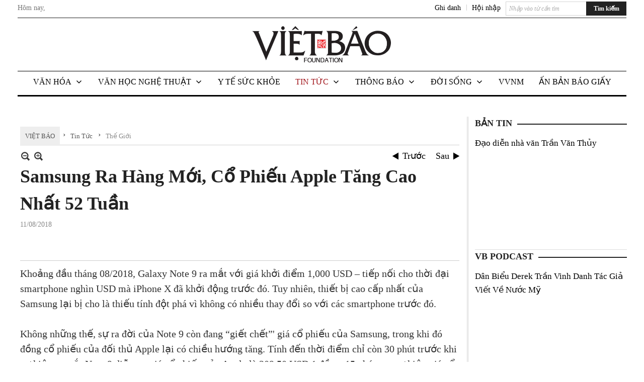

--- FILE ---
content_type: text/html; charset=utf-8
request_url: https://www.google.com/recaptcha/api2/aframe
body_size: 268
content:
<!DOCTYPE HTML><html><head><meta http-equiv="content-type" content="text/html; charset=UTF-8"></head><body><script nonce="s3Lef_HK6P4KAEQ_sQ6DYQ">/** Anti-fraud and anti-abuse applications only. See google.com/recaptcha */ try{var clients={'sodar':'https://pagead2.googlesyndication.com/pagead/sodar?'};window.addEventListener("message",function(a){try{if(a.source===window.parent){var b=JSON.parse(a.data);var c=clients[b['id']];if(c){var d=document.createElement('img');d.src=c+b['params']+'&rc='+(localStorage.getItem("rc::a")?sessionStorage.getItem("rc::b"):"");window.document.body.appendChild(d);sessionStorage.setItem("rc::e",parseInt(sessionStorage.getItem("rc::e")||0)+1);localStorage.setItem("rc::h",'1768864446739');}}}catch(b){}});window.parent.postMessage("_grecaptcha_ready", "*");}catch(b){}</script></body></html>